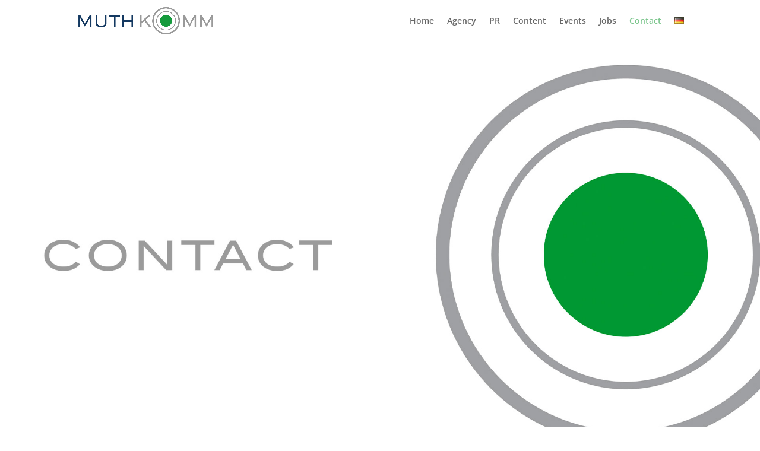

--- FILE ---
content_type: text/html; charset=UTF-8
request_url: https://muthkomm.de/en/en-contact/
body_size: 7554
content:
<!DOCTYPE html><html lang="en-GB"><head><meta charset="UTF-8" /><meta http-equiv="X-UA-Compatible" content="IE=edge"><link rel="pingback" href="https://muthkomm.de/xmlrpc.php" /> <script type="text/javascript">document.documentElement.className = 'js';</script> <!-- <link media="all" href="https://muthkomm.de/wp-content/cache/autoptimize/css/autoptimize_d599c5b55ff92ccaa7fcbd46af3b9e68.css" rel="stylesheet"> -->
<link rel="stylesheet" type="text/css" href="//muthkomm.de/wp-content/cache/wpfc-minified/epcdlqqd/htoyn.css" media="all"/><!-- <link media="none" href="https://muthkomm.de/wp-content/cache/autoptimize/css/autoptimize_400da7a94d1ca504d25568404e3d2406.css" rel="stylesheet"> -->
<link rel="stylesheet" type="text/css" href="//muthkomm.de/wp-content/cache/wpfc-minified/9h8gwo2l/hra7v.css" media="none"/><title>2022 Kontakt EN | MuthKomm</title><link rel="preconnect" href="https://fonts.gstatic.com" crossorigin /><meta name='robots' content='max-image-preview:large' /><link rel="alternate" href="https://muthkomm.de/kontakt/" hreflang="de" /><link rel="alternate" href="https://muthkomm.de/en/en-contact/" hreflang="en" /> <script type="text/javascript">let jqueryParams=[],jQuery=function(r){return jqueryParams=[...jqueryParams,r],jQuery},$=function(r){return jqueryParams=[...jqueryParams,r],$};window.jQuery=jQuery,window.$=jQuery;let customHeadScripts=!1;jQuery.fn=jQuery.prototype={},$.fn=jQuery.prototype={},jQuery.noConflict=function(r){if(window.jQuery)return jQuery=window.jQuery,$=window.jQuery,customHeadScripts=!0,jQuery.noConflict},jQuery.ready=function(r){jqueryParams=[...jqueryParams,r]},$.ready=function(r){jqueryParams=[...jqueryParams,r]},jQuery.load=function(r){jqueryParams=[...jqueryParams,r]},$.load=function(r){jqueryParams=[...jqueryParams,r]},jQuery.fn.ready=function(r){jqueryParams=[...jqueryParams,r]},$.fn.ready=function(r){jqueryParams=[...jqueryParams,r]};</script><link rel="alternate" type="application/rss+xml" title="MuthKomm &raquo; Feed" href="https://muthkomm.de/en/feed/" /><link rel="alternate" type="application/rss+xml" title="MuthKomm &raquo; Comments Feed" href="https://muthkomm.de/en/comments/feed/" /><meta content="Divi v.4.17.4" name="generator"/> <script src='//muthkomm.de/wp-content/cache/wpfc-minified/77yyxpn0/hra7v.js' type="text/javascript"></script>
<!-- <script type='text/javascript' src='https://muthkomm.de/wp-includes/js/jquery/jquery.min.js?ver=3.6.0' id='jquery-core-js'></script> --> <script type='text/javascript' id='jquery-js-after'>jqueryParams.length&&$.each(jqueryParams,function(e,r){if("function"==typeof r){var n=String(r);n.replace("$","jQuery");var a=new Function("return "+n)();$(document).ready(a)}});</script> <script type='text/javascript' id='ari-fancybox-js-extra'>var ARI_FANCYBOX = {"lightbox":{"arrows":false,"infobar":false,"buttons":["fullScreen","close"],"backFocus":false,"trapFocus":false,"thumbs":{"hideOnClose":false},"touch":{"vertical":true,"momentum":true},"lang":"custom","i18n":{"custom":{"PREV":"Previous","NEXT":"Next","PLAY_START":"Start slideshow (P)","PLAY_STOP":"Stop slideshow (P)","FULL_SCREEN":"Full screen (F)","THUMBS":"Thumbnails (G)","CLOSE":"Close (Esc)","ERROR":"The requested content cannot be loaded. <br\/> Please try again later."}}},"convert":{"wp_gallery":{"convert":false},"pdf":{"convert":true}},"sanitize":null,"viewers":{"pdfjs":{"url":"https:\/\/muthkomm.de\/wp-content\/plugins\/ari-fancy-lightbox\/assets\/pdfjs\/web\/viewer.html"}}};</script> <link rel="https://api.w.org/" href="https://muthkomm.de/wp-json/" /><link rel="alternate" type="application/json" href="https://muthkomm.de/wp-json/wp/v2/pages/2788" /><link rel="EditURI" type="application/rsd+xml" title="RSD" href="https://muthkomm.de/xmlrpc.php?rsd" /><link rel="wlwmanifest" type="application/wlwmanifest+xml" href="https://muthkomm.de/wp-includes/wlwmanifest.xml" /><meta name="generator" content="WordPress 6.0.11" /><link rel="canonical" href="https://muthkomm.de/en/en-contact/" /><link rel='shortlink' href='https://muthkomm.de/?p=2788' /><link rel="alternate" type="application/json+oembed" href="https://muthkomm.de/wp-json/oembed/1.0/embed?url=https%3A%2F%2Fmuthkomm.de%2Fen%2Fen-contact%2F" /><link rel="alternate" type="text/xml+oembed" href="https://muthkomm.de/wp-json/oembed/1.0/embed?url=https%3A%2F%2Fmuthkomm.de%2Fen%2Fen-contact%2F&#038;format=xml" /><meta name="viewport" content="width=device-width, initial-scale=1.0, maximum-scale=1.0, user-scalable=0" /><link rel="shortcut icon" href="https://muthkomm.de/wp-content/uploads/2018/04/cropped-Kreis-Muthkomm-150x150.png" /><style id="et-critical-inline-css">#main-footer{background-color:#ffffff}#main-footer .footer-widget h4,#main-footer .widget_block h1,#main-footer .widget_block h2,#main-footer .widget_block h3,#main-footer .widget_block h4,#main-footer .widget_block h5,#main-footer .widget_block h6{color:#2e8c55}.footer-widget li:before{border-color:#2e8c55}#et-footer-nav .bottom-nav li.current-menu-item a{color:#2e8c55}body.home-posts #left-area .et_pb_post h2,body.archive #left-area .et_pb_post h2,body.search #left-area .et_pb_post h2,body.single .et_post_meta_wrapper h1{font-weight:normal;font-style:normal;text-transform:uppercase;text-decoration:none}@media only screen and (min-width:981px){.et_header_style_left #et-top-navigation,.et_header_style_split #et-top-navigation{padding:28px 0 0 0}.et_header_style_left #et-top-navigation nav>ul>li>a,.et_header_style_split #et-top-navigation nav>ul>li>a{padding-bottom:28px}.et_header_style_split .centered-inline-logo-wrap{width:56px;margin:-56px 0}.et_header_style_split .centered-inline-logo-wrap #logo{max-height:56px}.et_pb_svg_logo.et_header_style_split .centered-inline-logo-wrap #logo{height:56px}.et_header_style_centered #top-menu>li>a{padding-bottom:10px}.et_header_style_slide #et-top-navigation,.et_header_style_fullscreen #et-top-navigation{padding:19px 0 19px 0!important}.et_header_style_centered #main-header .logo_container{height:56px}#logo{max-height:67%}.et_pb_svg_logo #logo{height:67%}body.home-posts #left-area .et_pb_post .post-meta,body.archive #left-area .et_pb_post .post-meta,body.search #left-area .et_pb_post .post-meta,body.single #left-area .et_pb_post .post-meta{font-size:10px}}@media only screen and (min-width:1350px){.et_pb_row{padding:27px 0}.et_pb_section{padding:54px 0}.single.et_pb_pagebuilder_layout.et_full_width_page .et_post_meta_wrapper{padding-top:81px}.et_pb_fullwidth_section{padding:0}}@media only screen and (max-width:767px){h1{font-size:22px}h2,.product .related h2,.et_pb_column_1_2 .et_quote_content blockquote p{font-size:18px}h3{font-size:16px}h4,.et_pb_circle_counter h3,.et_pb_number_counter h3,.et_pb_column_1_3 .et_pb_post h2,.et_pb_column_1_4 .et_pb_post h2,.et_pb_blog_grid h2,.et_pb_column_1_3 .et_quote_content blockquote p,.et_pb_column_3_8 .et_quote_content blockquote p,.et_pb_column_1_4 .et_quote_content blockquote p,.et_pb_blog_grid .et_quote_content blockquote p,.et_pb_column_1_3 .et_link_content h2,.et_pb_column_3_8 .et_link_content h2,.et_pb_column_1_4 .et_link_content h2,.et_pb_blog_grid .et_link_content h2,.et_pb_column_1_3 .et_audio_content h2,.et_pb_column_3_8 .et_audio_content h2,.et_pb_column_1_4 .et_audio_content h2,.et_pb_blog_grid .et_audio_content h2,.et_pb_column_3_8 .et_pb_audio_module_content h2,.et_pb_column_1_3 .et_pb_audio_module_content h2,.et_pb_gallery_grid .et_pb_gallery_item h3,.et_pb_portfolio_grid .et_pb_portfolio_item h2,.et_pb_filterable_portfolio_grid .et_pb_portfolio_item h2{font-size:13px}.et_pb_slider.et_pb_module .et_pb_slides .et_pb_slide_description .et_pb_slide_title{font-size:33px}.et_pb_gallery_grid .et_pb_gallery_item h3,.et_pb_portfolio_grid .et_pb_portfolio_item h2,.et_pb_filterable_portfolio_grid .et_pb_portfolio_item h2,.et_pb_column_1_4 .et_pb_audio_module_content h2{font-size:11px}h5{font-size:11px}h6{font-size:10px}}.hovertext{opacity:0}.hovertext:hover{opacity:1}.et_pb_accordion.custom-accordion{position:relative}.et_pb_accordion.custom-accordion:before{content:'';width:1px;height:100%;background-color:#168039;position:absolute;top:0;left:0}.et_pb_accordion.custom-accordion.et_pb_text_align_right:before{right:0;left:auto}.et_pb_accordion.custom-accordion .et_pb_toggle{margin:0;padding:0;border:none;background-color:transparent}.et_pb_accordion.custom-accordion.et_pb_text_align_right .et_pb_toggle{text-align:right}.et_pb_accordion.custom-accordion .et_pb_toggle .et_pb_toggle_title{color:#168039;padding:15px 0 15px 65px;-webkit-transition:all .5s ease;-moz-transition:all .5s ease;-ms-transition:all .5s ease;-o-transition:all .5s ease;transition:all .5s ease}.et_pb_accordion.custom-accordion.et_pb_text_align_right .et_pb_toggle .et_pb_toggle_title{padding:15px 65px 15px 0}.et_pb_accordion.custom-accordion .et_pb_toggle .et_pb_toggle_title:before{overflow:hidden;border-radius:50%;background-color:#168039;border:1px solid #168039;color:transparent;left:-9px;right:auto}.et_pb_accordion.custom-accordion.et_pb_text_align_right .et_pb_toggle .et_pb_toggle_title:before{left:auto;right:0}.et_pb_accordion.custom-accordion .et_pb_toggle .et_pb_toggle_title:hover{color:#168039}.et_pb_accordion.custom-accordion .et_pb_toggle.et_pb_toggle_open .et_pb_toggle_title{font-size:30px;font-weight:bold;color:#168039!important}.et_pb_accordion.custom-accordion .et_pb_toggle.et_pb_toggle_open .et_pb_toggle_title:before{display:block;margin:-15px 0 0 -15px;left:0;right:auto;-webkit-transform:scale(3);-moz-transform:scale(3);-ms-transform:scale(3);-o-transform:scale(3);transform:scale(3);-webkit-transition:all .5s ease;-moz-transition:all .5s ease;-ms-transition:all .5s ease;-o-transition:all .5s ease;transition:all .5s ease}.et_pb_accordion.custom-accordion.et_pb_text_align_right .et_pb_toggle.et_pb_toggle_open .et_pb_toggle_title:before{margin:-15px -14px 0 0;left:auto;right:0}.et_pb_accordion.custom-accordion .et_pb_toggle .et_pb_toggle_content{padding:0 0 15px 65px}.et_pb_accordion.custom-accordion.et_pb_text_align_right .et_pb_toggle .et_pb_toggle_content{padding:0 65px 15px 0}@media only screen and (max-width:980px){.et_pb_accordion.custom-accordion{width:90%}}#fullsection{height:100vh}@font-face{font-family:"BLAIR ITC MEDIUM";font-display:swap;src:url("https://muthkomm.de/wp-content/uploads/et-fonts/blair-itc-medium.ttf") format("truetype")}div.et_pb_section.et_pb_section_0{background-size:contain;background-position:right 0px top;background-image:url(https://muthkomm.de/wp-content/uploads/2022/01/Header_Contact_Eng_Desk.jpg)!important}.et_pb_section_0.et_pb_section,.et_pb_section_1.et_pb_section,.et_pb_section_3.et_pb_section{background-color:#FFFFFF!important}.et_pb_image_0,.et_pb_image_1,.et_pb_image_2{text-align:left;margin-left:0}.et_pb_section_2.et_pb_section{background-color:#01973d!important}.et_pb_row_1,body #page-container .et-db #et-boc .et-l .et_pb_row_1.et_pb_row,body.et_pb_pagebuilder_layout.single #page-container #et-boc .et-l .et_pb_row_1.et_pb_row,body.et_pb_pagebuilder_layout.single.et_full_width_page #page-container #et-boc .et-l .et_pb_row_1.et_pb_row{width:93.2%}.et_pb_text_0 h1{font-family:'BLAIR ITC MEDIUM',Helvetica,Arial,Lucida,sans-serif;font-size:25px;line-height:1.2em}.et_pb_text_0 h2{font-family:'BLAIR ITC MEDIUM',Helvetica,Arial,Lucida,sans-serif;font-size:41px;color:#f2f2f2!important;line-height:1.2em;text-align:left}.et_pb_section_3{min-height:276px}.et_pb_text_1.et_pb_text,.et_pb_text_2.et_pb_text{color:#6f6f6f!important}.et_pb_text_1{font-family:'BLAIR ITC MEDIUM',Helvetica,Arial,Lucida,sans-serif;font-size:31px;min-height:37px;margin-bottom:0px!important}.et_pb_text_1 h1,.et_pb_text_2 h1{color:#7d7c7d!important}.et_pb_text_1 h2{font-family:'BLAIR ITC MEDIUM',Helvetica,Arial,Lucida,sans-serif;text-transform:uppercase;font-size:22px;color:#FFFFFF!important}.et_pb_text_1 h3{font-family:'BLAIR ITC MEDIUM',Helvetica,Arial,Lucida,sans-serif;color:#7d7c7d!important}.et_pb_text_2{line-height:1.8em;font-family:'Quicksand',Helvetica,Arial,Lucida,sans-serif;font-size:18px;line-height:1.8em;min-height:70px;padding-top:0px!important}.et_pb_text_2 h3{font-family:'BLAIR ITC MEDIUM',Helvetica,Arial,Lucida,sans-serif;color:#FFFFFF!important}.et_pb_row_3.et_pb_row{margin-top:1px!important;margin-right:auto!important;margin-left:auto!important}.et_pb_text_3{font-family:'Quicksand',Helvetica,Arial,Lucida,sans-serif;min-height:225px;padding-top:6px!important;padding-bottom:0px!important;margin-right:-24px!important;margin-left:-24px!important}.et_pb_text_4{font-family:'Quicksand',Helvetica,Arial,Lucida,sans-serif;min-height:224px;padding-top:8px!important;padding-right:2px!important;padding-bottom:2px!important;margin-left:-22px!important}.et_pb_section_4,.et_pb_section_5{min-height:190px}.et_pb_section_4.et_pb_section{margin-top:1px}.et_pb_section_5.et_pb_section{margin-top:1px;background-color:#f4f4f4!important}.et_pb_text_5{padding-bottom:9px!important}@media only screen and (min-width:981px){.et_pb_section_1{display:none!important}}@media only screen and (max-width:980px){.et_pb_image_0 .et_pb_image_wrap img,.et_pb_image_1 .et_pb_image_wrap img,.et_pb_image_2 .et_pb_image_wrap img{width:auto}.et_pb_image_1,.et_pb_image_2{text-align:center;margin-left:auto;margin-right:auto}}@media only screen and (min-width:768px) and (max-width:980px){.et_pb_section_0{display:none!important}}@media only screen and (max-width:767px){.et_pb_section_0{display:none!important}.et_pb_image_0 .et_pb_image_wrap img,.et_pb_image_1 .et_pb_image_wrap img,.et_pb_image_2 .et_pb_image_wrap img{width:auto}}</style></head><body class="page-template-default page page-id-2788 et_color_scheme_green et_pb_button_helper_class et_fixed_nav et_show_nav et_primary_nav_dropdown_animation_fade et_secondary_nav_dropdown_animation_fade et_header_style_left et_pb_footer_columns_1_4__3_4 et_cover_background et_pb_gutter windows et_pb_gutters3 et_pb_pagebuilder_layout et_no_sidebar et_divi_theme et-db"> <svg xmlns="http://www.w3.org/2000/svg" viewBox="0 0 0 0" width="0" height="0" focusable="false" role="none" style="visibility: hidden; position: absolute; left: -9999px; overflow: hidden;" ><defs><filter id="wp-duotone-dark-grayscale"><feColorMatrix color-interpolation-filters="sRGB" type="matrix" values=" .299 .587 .114 0 0 .299 .587 .114 0 0 .299 .587 .114 0 0 .299 .587 .114 0 0 " /><feComponentTransfer color-interpolation-filters="sRGB" ><feFuncR type="table" tableValues="0 0.49803921568627" /><feFuncG type="table" tableValues="0 0.49803921568627" /><feFuncB type="table" tableValues="0 0.49803921568627" /><feFuncA type="table" tableValues="1 1" /></feComponentTransfer><feComposite in2="SourceGraphic" operator="in" /></filter></defs></svg><svg xmlns="http://www.w3.org/2000/svg" viewBox="0 0 0 0" width="0" height="0" focusable="false" role="none" style="visibility: hidden; position: absolute; left: -9999px; overflow: hidden;" ><defs><filter id="wp-duotone-grayscale"><feColorMatrix color-interpolation-filters="sRGB" type="matrix" values=" .299 .587 .114 0 0 .299 .587 .114 0 0 .299 .587 .114 0 0 .299 .587 .114 0 0 " /><feComponentTransfer color-interpolation-filters="sRGB" ><feFuncR type="table" tableValues="0 1" /><feFuncG type="table" tableValues="0 1" /><feFuncB type="table" tableValues="0 1" /><feFuncA type="table" tableValues="1 1" /></feComponentTransfer><feComposite in2="SourceGraphic" operator="in" /></filter></defs></svg><svg xmlns="http://www.w3.org/2000/svg" viewBox="0 0 0 0" width="0" height="0" focusable="false" role="none" style="visibility: hidden; position: absolute; left: -9999px; overflow: hidden;" ><defs><filter id="wp-duotone-purple-yellow"><feColorMatrix color-interpolation-filters="sRGB" type="matrix" values=" .299 .587 .114 0 0 .299 .587 .114 0 0 .299 .587 .114 0 0 .299 .587 .114 0 0 " /><feComponentTransfer color-interpolation-filters="sRGB" ><feFuncR type="table" tableValues="0.54901960784314 0.98823529411765" /><feFuncG type="table" tableValues="0 1" /><feFuncB type="table" tableValues="0.71764705882353 0.25490196078431" /><feFuncA type="table" tableValues="1 1" /></feComponentTransfer><feComposite in2="SourceGraphic" operator="in" /></filter></defs></svg><svg xmlns="http://www.w3.org/2000/svg" viewBox="0 0 0 0" width="0" height="0" focusable="false" role="none" style="visibility: hidden; position: absolute; left: -9999px; overflow: hidden;" ><defs><filter id="wp-duotone-blue-red"><feColorMatrix color-interpolation-filters="sRGB" type="matrix" values=" .299 .587 .114 0 0 .299 .587 .114 0 0 .299 .587 .114 0 0 .299 .587 .114 0 0 " /><feComponentTransfer color-interpolation-filters="sRGB" ><feFuncR type="table" tableValues="0 1" /><feFuncG type="table" tableValues="0 0.27843137254902" /><feFuncB type="table" tableValues="0.5921568627451 0.27843137254902" /><feFuncA type="table" tableValues="1 1" /></feComponentTransfer><feComposite in2="SourceGraphic" operator="in" /></filter></defs></svg><svg xmlns="http://www.w3.org/2000/svg" viewBox="0 0 0 0" width="0" height="0" focusable="false" role="none" style="visibility: hidden; position: absolute; left: -9999px; overflow: hidden;" ><defs><filter id="wp-duotone-midnight"><feColorMatrix color-interpolation-filters="sRGB" type="matrix" values=" .299 .587 .114 0 0 .299 .587 .114 0 0 .299 .587 .114 0 0 .299 .587 .114 0 0 " /><feComponentTransfer color-interpolation-filters="sRGB" ><feFuncR type="table" tableValues="0 0" /><feFuncG type="table" tableValues="0 0.64705882352941" /><feFuncB type="table" tableValues="0 1" /><feFuncA type="table" tableValues="1 1" /></feComponentTransfer><feComposite in2="SourceGraphic" operator="in" /></filter></defs></svg><svg xmlns="http://www.w3.org/2000/svg" viewBox="0 0 0 0" width="0" height="0" focusable="false" role="none" style="visibility: hidden; position: absolute; left: -9999px; overflow: hidden;" ><defs><filter id="wp-duotone-magenta-yellow"><feColorMatrix color-interpolation-filters="sRGB" type="matrix" values=" .299 .587 .114 0 0 .299 .587 .114 0 0 .299 .587 .114 0 0 .299 .587 .114 0 0 " /><feComponentTransfer color-interpolation-filters="sRGB" ><feFuncR type="table" tableValues="0.78039215686275 1" /><feFuncG type="table" tableValues="0 0.94901960784314" /><feFuncB type="table" tableValues="0.35294117647059 0.47058823529412" /><feFuncA type="table" tableValues="1 1" /></feComponentTransfer><feComposite in2="SourceGraphic" operator="in" /></filter></defs></svg><svg xmlns="http://www.w3.org/2000/svg" viewBox="0 0 0 0" width="0" height="0" focusable="false" role="none" style="visibility: hidden; position: absolute; left: -9999px; overflow: hidden;" ><defs><filter id="wp-duotone-purple-green"><feColorMatrix color-interpolation-filters="sRGB" type="matrix" values=" .299 .587 .114 0 0 .299 .587 .114 0 0 .299 .587 .114 0 0 .299 .587 .114 0 0 " /><feComponentTransfer color-interpolation-filters="sRGB" ><feFuncR type="table" tableValues="0.65098039215686 0.40392156862745" /><feFuncG type="table" tableValues="0 1" /><feFuncB type="table" tableValues="0.44705882352941 0.4" /><feFuncA type="table" tableValues="1 1" /></feComponentTransfer><feComposite in2="SourceGraphic" operator="in" /></filter></defs></svg><svg xmlns="http://www.w3.org/2000/svg" viewBox="0 0 0 0" width="0" height="0" focusable="false" role="none" style="visibility: hidden; position: absolute; left: -9999px; overflow: hidden;" ><defs><filter id="wp-duotone-blue-orange"><feColorMatrix color-interpolation-filters="sRGB" type="matrix" values=" .299 .587 .114 0 0 .299 .587 .114 0 0 .299 .587 .114 0 0 .299 .587 .114 0 0 " /><feComponentTransfer color-interpolation-filters="sRGB" ><feFuncR type="table" tableValues="0.098039215686275 1" /><feFuncG type="table" tableValues="0 0.66274509803922" /><feFuncB type="table" tableValues="0.84705882352941 0.41960784313725" /><feFuncA type="table" tableValues="1 1" /></feComponentTransfer><feComposite in2="SourceGraphic" operator="in" /></filter></defs></svg><div id="page-container"><header id="main-header" data-height-onload="56"><div class="container clearfix et_menu_container"><div class="logo_container"> <span class="logo_helper"></span> <a href="https://muthkomm.de/en/2022-startseite-en/"> <noscript><img src="https://muthkomm.de/wp-content/uploads/2022/01/MK_PRContent_ohne.png" width="1300" height="268" alt="MuthKomm" data-height-percentage="67" /></noscript><img class="lazyload" src='data:image/svg+xml,%3Csvg%20xmlns=%22http://www.w3.org/2000/svg%22%20viewBox=%220%200%201300%20268%22%3E%3C/svg%3E' data-src="https://muthkomm.de/wp-content/uploads/2022/01/MK_PRContent_ohne.png" width="1300" height="268" alt="MuthKomm" id="logo" data-height-percentage="67" /> </a></div><div id="et-top-navigation" data-height="56" data-fixed-height="40"><nav id="top-menu-nav"><ul id="top-menu" class="nav"><li id="menu-item-2818" class="menu-item menu-item-type-post_type menu-item-object-page menu-item-home menu-item-2818"><a href="https://muthkomm.de/en/2022-startseite-en/">Home</a></li><li id="menu-item-2817" class="menu-item menu-item-type-post_type menu-item-object-page menu-item-2817"><a href="https://muthkomm.de/en/agency-3/">Agency</a></li><li id="menu-item-2841" class="menu-item menu-item-type-post_type menu-item-object-page menu-item-2841"><a href="https://muthkomm.de/en/en-pr/">PR</a></li><li id="menu-item-2844" class="menu-item menu-item-type-post_type menu-item-object-page menu-item-2844"><a href="https://muthkomm.de/en/en-content/">Content</a></li><li id="menu-item-2843" class="menu-item menu-item-type-post_type menu-item-object-page menu-item-2843"><a href="https://muthkomm.de/en/en-events/">Events</a></li><li id="menu-item-2842" class="menu-item menu-item-type-post_type menu-item-object-page menu-item-2842"><a href="https://muthkomm.de/en/jobs/">Jobs</a></li><li id="menu-item-2816" class="menu-item menu-item-type-post_type menu-item-object-page current-menu-item page_item page-item-2788 current_page_item menu-item-2816"><a href="https://muthkomm.de/en/en-contact/" aria-current="page">Contact</a></li><li id="menu-item-2815-de" class="lang-item lang-item-7 lang-item-de lang-item-first menu-item menu-item-type-custom menu-item-object-custom menu-item-2815-de"><a href="https://muthkomm.de/kontakt/" hreflang="de-DE" lang="de-DE"><img src="[data-uri]" alt="Deutsch" width="16" height="11" style="width: 16px; height: 11px;" /></a></li></ul></nav><div id="et_mobile_nav_menu"><div class="mobile_nav closed"> <span class="select_page">Select Page</span> <span class="mobile_menu_bar mobile_menu_bar_toggle"></span></div></div></div></div></header><div id="et-main-area"><div id="main-content"><article id="post-2788" class="post-2788 page type-page status-publish hentry"><div class="entry-content"><div class="et-l et-l--post"><div class="et_builder_inner_content et_pb_gutters3"><div id="fullsection" class="et_pb_section et_pb_section_0 et_pb_with_background et_section_regular" ></div><div class="et_pb_section et_pb_section_1 et_pb_with_background et_section_regular" ><div class="et_pb_row et_pb_row_0"><div class="et_pb_column et_pb_column_4_4 et_pb_column_0  et_pb_css_mix_blend_mode_passthrough et-last-child"><div class="et_pb_module et_pb_image et_pb_image_0"> <span class="et_pb_image_wrap "><noscript><img width="1920" height="1080" src="https://muthkomm.de/wp-content/uploads/2022/01/Header_Contact_Eng_Mobil.jpg" alt="" title="Header_Contact_Eng_Mobil" srcset="https://muthkomm.de/wp-content/uploads/2022/01/Header_Contact_Eng_Mobil.jpg 1920w, https://muthkomm.de/wp-content/uploads/2022/01/Header_Contact_Eng_Mobil-1280x720.jpg 1280w, https://muthkomm.de/wp-content/uploads/2022/01/Header_Contact_Eng_Mobil-980x551.jpg 980w, https://muthkomm.de/wp-content/uploads/2022/01/Header_Contact_Eng_Mobil-480x270.jpg 480w" sizes="(min-width: 0px) and (max-width: 480px) 480px, (min-width: 481px) and (max-width: 980px) 980px, (min-width: 981px) and (max-width: 1280px) 1280px, (min-width: 1281px) 1920px, 100vw" class="wp-image-2794" /></noscript><img width="1920" height="1080" src='data:image/svg+xml,%3Csvg%20xmlns=%22http://www.w3.org/2000/svg%22%20viewBox=%220%200%201920%201080%22%3E%3C/svg%3E' data-src="https://muthkomm.de/wp-content/uploads/2022/01/Header_Contact_Eng_Mobil.jpg" alt="" title="Header_Contact_Eng_Mobil" data-srcset="https://muthkomm.de/wp-content/uploads/2022/01/Header_Contact_Eng_Mobil.jpg 1920w, https://muthkomm.de/wp-content/uploads/2022/01/Header_Contact_Eng_Mobil-1280x720.jpg 1280w, https://muthkomm.de/wp-content/uploads/2022/01/Header_Contact_Eng_Mobil-980x551.jpg 980w, https://muthkomm.de/wp-content/uploads/2022/01/Header_Contact_Eng_Mobil-480x270.jpg 480w" data-sizes="(min-width: 0px) and (max-width: 480px) 480px, (min-width: 481px) and (max-width: 980px) 980px, (min-width: 981px) and (max-width: 1280px) 1280px, (min-width: 1281px) 1920px, 100vw" class="lazyload wp-image-2794" /></span></div></div></div></div><div class="et_pb_section et_pb_section_2 et_pb_with_background et_section_regular" ><div class="et_pb_row et_pb_row_1"><div class="et_pb_column et_pb_column_4_4 et_pb_column_1  et_pb_css_mix_blend_mode_passthrough et-last-child"><div class="et_pb_module et_pb_text et_pb_text_0  et_pb_text_align_left et_pb_bg_layout_light"><div class="et_pb_text_inner"><h2>SUCCESSFUL COMMUNICATION BEGINS WITH A DIALOGUE.</h2></div></div></div></div></div><div class="et_pb_section et_pb_section_3 et_pb_with_background et_section_regular" ><div class="et_pb_row et_pb_row_2"><div class="et_pb_column et_pb_column_4_4 et_pb_column_2  et_pb_css_mix_blend_mode_passthrough et-last-child"><div class="et_pb_module et_pb_text et_pb_text_1  et_pb_text_align_left et_pb_bg_layout_light"><div class="et_pb_text_inner"><h3 style="text-align: left;">WE HAVE INTRODUCED OURSELVES. NOW IT&#8217;S YOUR TURN!</h3></div></div><div class="et_pb_module et_pb_text et_pb_text_2  et_pb_text_align_left et_pb_bg_layout_light"><div class="et_pb_text_inner"><p>Who are you, who are you looking for, what do you need? It&#8217;s best if we get to know each other in a <strong>conversation or workshop</strong> and find out if we fit together. <strong>Just give us a call or write us a short message!</strong></p></div></div></div></div><div class="et_pb_row et_pb_row_3 et_pb_equal_columns"><div class="et_pb_column et_pb_column_1_4 et_pb_column_3  et_pb_css_mix_blend_mode_passthrough"><div class="et_pb_module et_pb_image et_pb_image_1 circular"> <span class="et_pb_image_wrap "><noscript><img width="300" height="300" src="https://muthkomm.de/wp-content/uploads/2019/12/MuthKomm_Shooting_126.jpg" alt="Anna Muth Kontakt für Muthkomm" title="" srcset="https://muthkomm.de/wp-content/uploads/2019/12/MuthKomm_Shooting_126.jpg 300w, https://muthkomm.de/wp-content/uploads/2019/12/MuthKomm_Shooting_126-150x150.jpg 150w" sizes="(max-width: 300px) 100vw, 300px" class="wp-image-1469" /></noscript><img width="300" height="300" src='data:image/svg+xml,%3Csvg%20xmlns=%22http://www.w3.org/2000/svg%22%20viewBox=%220%200%20300%20300%22%3E%3C/svg%3E' data-src="https://muthkomm.de/wp-content/uploads/2019/12/MuthKomm_Shooting_126.jpg" alt="Anna Muth Kontakt für Muthkomm" title="" data-srcset="https://muthkomm.de/wp-content/uploads/2019/12/MuthKomm_Shooting_126.jpg 300w, https://muthkomm.de/wp-content/uploads/2019/12/MuthKomm_Shooting_126-150x150.jpg 150w" data-sizes="(max-width: 300px) 100vw, 300px" class="lazyload wp-image-1469" /></span></div></div><div class="et_pb_column et_pb_column_1_4 et_pb_column_4  et_pb_css_mix_blend_mode_passthrough"><div class="et_pb_module et_pb_text et_pb_text_3  et_pb_text_align_left et_pb_bg_layout_light"><div class="et_pb_text_inner"><p><strong>Anna Muth</strong></p><p><span>040 3070 70703<br /><a href="mailto:anna.muth@muthkomm.de">anna.muth@muthkomm.de</a></span></p><p>Contact Anna for:</p><p>• Tech &amp; Services<br />• Foundations, associations, societies,<br />Organizations<br />• Health &amp; Beauty</p></div></div></div><div class="et_pb_column et_pb_column_1_4 et_pb_column_5  et_pb_css_mix_blend_mode_passthrough"><div class="et_pb_module et_pb_image et_pb_image_2 circular"> <span class="et_pb_image_wrap "><noscript><img width="300" height="300" src="https://muthkomm.de/wp-content/uploads/2019/12/MuthKomm_Shooting_115-2.jpg" alt="Jochen Muth Kontakt für Muthkomm" title="" srcset="https://muthkomm.de/wp-content/uploads/2019/12/MuthKomm_Shooting_115-2.jpg 300w, https://muthkomm.de/wp-content/uploads/2019/12/MuthKomm_Shooting_115-2-150x150.jpg 150w" sizes="(max-width: 300px) 100vw, 300px" class="wp-image-1468" /></noscript><img width="300" height="300" src='data:image/svg+xml,%3Csvg%20xmlns=%22http://www.w3.org/2000/svg%22%20viewBox=%220%200%20300%20300%22%3E%3C/svg%3E' data-src="https://muthkomm.de/wp-content/uploads/2019/12/MuthKomm_Shooting_115-2.jpg" alt="Jochen Muth Kontakt für Muthkomm" title="" data-srcset="https://muthkomm.de/wp-content/uploads/2019/12/MuthKomm_Shooting_115-2.jpg 300w, https://muthkomm.de/wp-content/uploads/2019/12/MuthKomm_Shooting_115-2-150x150.jpg 150w" data-sizes="(max-width: 300px) 100vw, 300px" class="lazyload wp-image-1468" /></span></div></div><div class="et_pb_column et_pb_column_1_4 et_pb_column_6  et_pb_css_mix_blend_mode_passthrough et-last-child"><div class="et_pb_module et_pb_text et_pb_text_4  et_pb_text_align_left et_pb_bg_layout_light"><div class="et_pb_text_inner"><p style="text-align: left;"><strong>Jochen Muth</strong></p><p style="text-align: left;"><span>040 3070 70707<br /><a href="mailto:jochen.muth@muthkomm.de">jochen.muth@muthkomm.de</a></span></p><p style="text-align: left;">Contact Jochen for:</p><p style="text-align: left;">• Beverages<br />• Food &amp; Lifestyle<br />• Packaging</p></div></div></div></div></div><div class="et_pb_section et_pb_section_5 et_pb_with_background et_section_regular" ><div class="et_pb_row et_pb_row_4"><div class="et_pb_column et_pb_column_4_4 et_pb_column_7  et_pb_css_mix_blend_mode_passthrough et-last-child"><div class="et_pb_module et_pb_text et_pb_text_5  et_pb_text_align_left et_pb_bg_layout_light"><div class="et_pb_text_inner"><p style="text-align: center;">Gluckstraße 57 • 22081 Hamburg • +49 (0) 40 3070 7070 0 • <span style="color: #01973d;"><a href="mailto:info@muthkomm.de" style="color: #01973d;">info@muthkomm.de</a></span><br /><span style="color: #01973d;"><a href="https://muthkomm.de/impressum-datenschutz/" style="color: #01973d;">Impressum / Datenschutz</a></span><br /><span style="color: #01973d;"> <a href="http://muthkomm.de/?page_id=457" style="color: #01973d;">Imprint / Privacy Policy</a></span></p><p>&nbsp;</p></div></div></div></div></div></div></div></div></article></div><footer id="main-footer"><div id="footer-bottom"><div class="container clearfix"></div></div></footer></div></div> <noscript><style>.lazyload{display:none;}</style></noscript><script data-noptimize="1">window.lazySizesConfig=window.lazySizesConfig||{};window.lazySizesConfig.loadMode=1;</script><script async data-noptimize="1" src='https://muthkomm.de/wp-content/plugins/autoptimize/classes/external/js/lazysizes.min.js?ao_version=3.1.14'></script> <script type='text/javascript' id='divi-custom-script-js-extra'>var DIVI = {"item_count":"%d Item","items_count":"%d Items"};
var et_builder_utils_params = {"condition":{"diviTheme":true,"extraTheme":false},"scrollLocations":["app","top"],"builderScrollLocations":{"desktop":"app","tablet":"app","phone":"app"},"onloadScrollLocation":"app","builderType":"fe"};
var et_frontend_scripts = {"builderCssContainerPrefix":"#et-boc","builderCssLayoutPrefix":"#et-boc .et-l"};
var et_pb_custom = {"ajaxurl":"https:\/\/muthkomm.de\/wp-admin\/admin-ajax.php","images_uri":"https:\/\/muthkomm.de\/wp-content\/themes\/Divi\/images","builder_images_uri":"https:\/\/muthkomm.de\/wp-content\/themes\/Divi\/includes\/builder\/images","et_frontend_nonce":"5b7e47a904","subscription_failed":"Please, check the fields below to make sure you entered the correct information.","et_ab_log_nonce":"0551434f72","fill_message":"Please, fill in the following fields:","contact_error_message":"Please, fix the following errors:","invalid":"Invalid email","captcha":"Captcha","prev":"Prev","previous":"Previous","next":"Next","wrong_captcha":"You entered the wrong number in captcha.","wrong_checkbox":"Checkbox","ignore_waypoints":"no","is_divi_theme_used":"1","widget_search_selector":".widget_search","ab_tests":[],"is_ab_testing_active":"","page_id":"2788","unique_test_id":"","ab_bounce_rate":"5","is_cache_plugin_active":"yes","is_shortcode_tracking":"","tinymce_uri":"https:\/\/muthkomm.de\/wp-content\/themes\/Divi\/includes\/builder\/frontend-builder\/assets\/vendors","waypoints_options":[]};
var et_pb_box_shadow_elements = [];</script> <script defer src="https://muthkomm.de/wp-content/cache/autoptimize/js/autoptimize_8ad64bcd1a6d8d3216f711ac59e1bb5b.js"></script></body></html><!-- WP Fastest Cache file was created in 1.875 seconds, on 05/01/2026 @ 21:20 -->